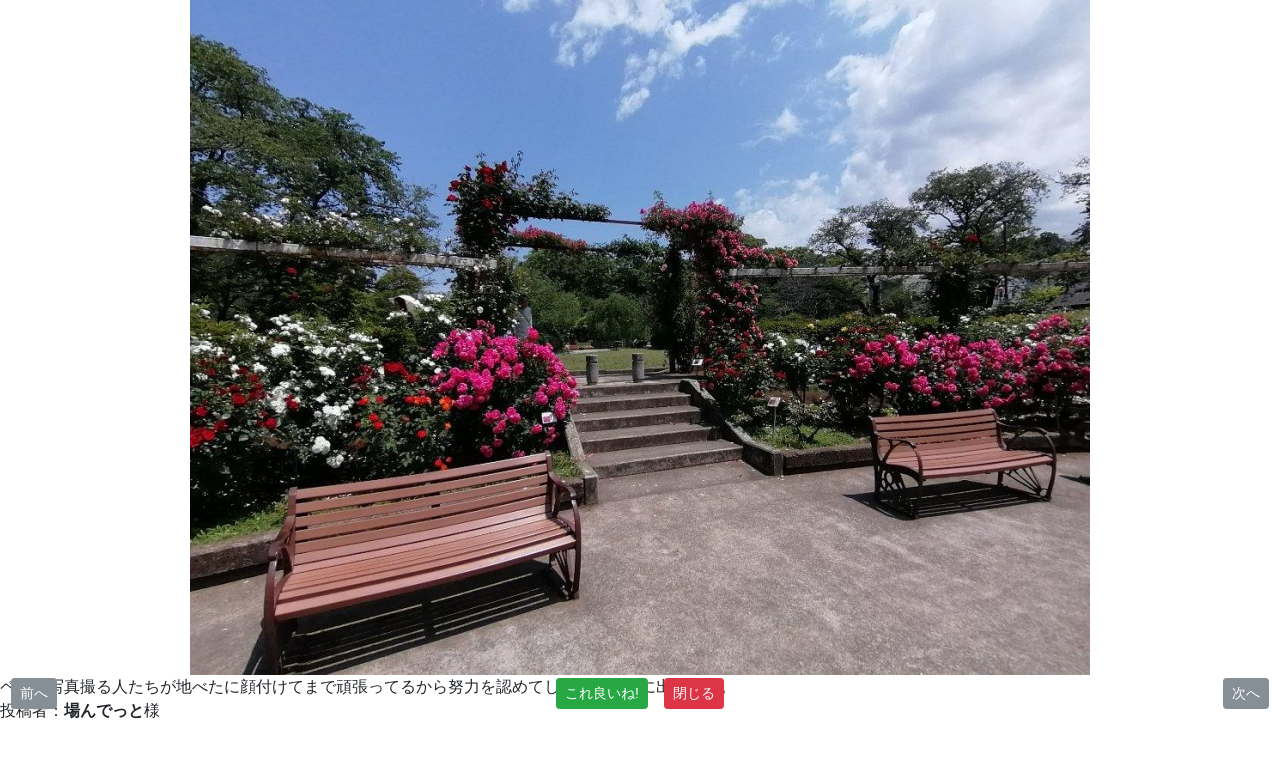

--- FILE ---
content_type: text/html; charset=UTF-8
request_url: https://tabikan.jp/spot_pictframe.php?s=8009&p=39780
body_size: 1247
content:
<!DOCTYPE html>
<html lang="ja">
<head>
<meta http-equiv="Content-Type" content="text/html; charset=utf-8" />
<meta name="viewport" content="width=device-width,user-scalable=no,maximum-scale=1" />
<meta name="robots" content="noindex">
<script src="https://ajax.googleapis.com/ajax/libs/jquery/3.2.1/jquery.min.js"></script>
<link rel="shortcut icon" href="./favicon.ico" />
<link rel="stylesheet" type="text/css" href="./css/bootstrap.min.css" />
<link rel="stylesheet" type="text/css" href="./css/import.css" />
</head>
<body style="padding:0px;">

<div class="swipearea" style="width:100%;height:100%;position:fixed;top:0;z-index:1;"></div>

<div style="width:100%;padding:10px;position:fixed;bottom:0;z-index:10;text-align:center;">
<table border="0" width="100%">
<tr>
	<td width="20%" align="left"><a href="#" onClick="location.replace('./spot_pictframe.php?s=8009&u=&t=&p=39781');return false;" class="btn btn-sm btn-secondary">前へ</a></td>
	<td width="60%" align="center"><a href="./spot_pictframe.php?s=8009&u=&r=&t=&p=39780&mode=1'" class="btn btn-sm btn-success">これ良いね!</a>　<button id="btn_close" class="btn btn-sm btn-danger">閉じる</button></td>
	<td width="20%" align="right"><a href="#" onClick="location.replace('./spot_pictframe.php?s=8009&u=&t=&p=39779');return false;" class="btn btn-sm btn-secondary">次へ</a></td>
</tr>
</table>
</div>

<div style="margin-top:0px;text-align:center;"><img src="userpict/sp8009/39780.jpg" width="900"></div>

<div style="clear:both;">ペット写真撮る人たちが地べたに顔付けてまで頑張ってるから努力を認めてしまう。邪魔に出来ない。</div>
<div>投稿者：<b>場んでっと</b>様</div>
<div style="margin-bottom:50px;">40回いいね</div>
<br>

<script type="text/javascript">
function setSwipe( elem )
{
	var t = document.querySelector( elem );
	var s_X;
	var e_X;
	var dist = 30;
	var b_u = './spot_pictframe.php?s=8009&u=&t=&p=39781';
	var n_u = './spot_pictframe.php?s=8009&u=&t=&p=39779';

	t.addEventListener('touchstart', function(e) {
		e.preventDefault();
		s_X = e.touches[0].pageX;
	});

	t.addEventListener('touchmove', function(e) {
		e.preventDefault();
		e_X = e.changedTouches[0].pageX;
	});

	t.addEventListener('touchend', function(e) {
		if(( s_X > e_X + dist ) && n_u != "" ){
			window.location.href = n_u;
		}
		else if(( s_X + dist < e_X ) && b_u != "" ){
			window.location.href = b_u;
		}
	});
}

window.addEventListener("load", function(){
	setSwipe( '.swipearea' );
});

$("#btn_close").click(function(){
	parent.$.fn.colorbox.close(); return false;
});

</script>

</body>
</html>

--- FILE ---
content_type: text/css
request_url: https://tabikan.jp/css/import.css
body_size: 6926
content:
@charset "EUC-JP";
/* import.css  Copyright(C) Fieldeast */

/******************************************************************************
*
* �鴻�帥�ゃ���臂����＜�ゃ�����ゃ�潟���若��
*
******************************************************************************/

@import "base.css?250113";
@import "layout.css?250120";
@import "sp.css?250120";

/*****************************************************************************/
/* ================================================== */
/* 1. �糸�鋇�荀с�����ゃ�≪����篆�③鐚��鴻����3���紙③�劫就鐚� */
/* ================================================== */
#spot_allpict_base {
    display: grid !important;
    grid-template-columns: 1fr 1fr 1fr !important; /* 3膈��� */
    gap: 0 !important;
    padding: 0 !important;
    box-sizing: border-box;
}

#spot_allpict_base::before,
#spot_allpict_base::after {
    display: none !important;
}

.spot_allpict_box {
    width: 100% !important;
    margin: 0 !important;
    padding: 0 !important;
    float: none !important;
    height: auto !important;
    vertical-align: bottom !important;
}

.spot_allpict_box img {
    width: 100% !important;
    height: 100% !important;
    display: block !important;
    margin: 0 !important;
    border-radius: 0 !important;
    aspect-ratio: 1 / 1;
    object-fit: cover;
}

@media screen and (min-width: 768px) {
    #spot_allpict_base {
        grid-template-columns: repeat(6, 1fr) !important;
        gap: 0 !important;
    }
}


/* ================================================== */
/* 2. �≪�����潟�若�� ������換篁�����������違���吟�ゃ�鰹� */
/* ================================================== */

/* �� �����√��������若�壕┃絎� �� */
.contents_full {
    background-color: transparent !important;
    padding: 20px 0 !important;
    margin-top: 30px !important;
    border-radius: 0 !important;
    box-shadow: none !important;
}

/* �� ������換篁������≪�����鐚��������紙������鐚� �� */
.mc_hotel_base {
    background: transparent !important;
    border: none !important;
    box-shadow: none !important;
    padding: 0 !important;
    /* �鴻�����т��純��腥冴�������������蚊���������堺������純��絨����頥㊤� */
    margin-bottom: 10px !important; 
    display: block !important;
}

/* �� �帥�ゃ�������医�����羈��処┃��膣剛�鐚�...�� �� */
.mc_hotel_title {
    text-align: left !important;
    font-size: 18px !important;
    font-weight: bold !important;
    color: #333 !important;
    margin-bottom: 15px !important;
    padding: 0 !important;
    border: none !important;
    background: none !important;
}
.mc_hotel_title span {
    color: #ff6b81 !important;
}

/* �錫�錫�� ���������宴�����ゃ�≪����鐚�Grid鐚�綏��糸���糸劻���㏍�鴻��鐚� �錫�錫�� */
.mc_hotel_box {
    display: grid !important;
    grid-template-columns: 110px 1fr !important; /* 綏�:�糸��(110px) ���:���㏍�鴻�� */
    grid-template-rows: auto auto !important;    /* 筝�:�������� 筝�:�㏍�ｃ�����潟���� */
    column-gap: 15px !important;
    row-gap: 0px !important;                     /* �����若�� */
    align-items: center !important;
    background: transparent !important;
    border: none !important;
    padding: 0 !important;
}

/* �糸����泣�ゃ�阪�阪� 110x95鐚� */
.mc_hotel_box_pict {
    grid-column: 1 / 2 !important;
    grid-row: 1 / 3 !important; /* 2茵����吟�≧���� */
    
    width: 110px !important;
    height: 95px !important;
    border-radius: 8px !important;
    background-size: cover !important;
    background-position: center !important;
    box-shadow: 0 2px 5px rgba(0,0,0,0.1) !important;
    margin: 0 !important;

    /* ��iPad�祉�帥��������絲丞�鐚������у七�句����；腓冴������荐㊤���菴遵�� */
    display: block !important;
    visibility: visible !important;
    opacity: 1 !important;
}

/* ��������鐚��勀�眼���罧居� */
.mc_hotel_box_name {
    grid-column: 2 / 3 !important;
    grid-row: 1 / 2 !important;
    align-self: end !important; /* 筝����� */
    margin: 0 !important;
    display: block !important;
}

.mc_hotel_box_name > div {
    border: none !important;
    background: none !important;
    border-left: 4px solid #ff6b81 !important;
    padding-left: 10px !important;
    font-size: 13px !important;
    font-weight: bold !important;
    color: #666 !important;
    line-height: 1 !important;
}

/* �����吾���壕��帥�違����茵�ず */
.mc_hotel_box_name .badge,
.mc_hotel_box_name br {
    display: none !important;
}

/* ���㏍�鴻�������≪���������� */
.mc_hotel_box_text {
    grid-column: 2 / 3 !important;
    grid-row: 2 / 3 !important;
    align-self: start !important; /* 筝����� */
    margin: 0 !important;
    width: 100% !important;
    min-width: 0 !important;
}

/* �� �㏍�ｃ�����潟���種������潟���泣�ゃ��0���������т�荀���絖����わ� �� */
.mc_hotel_box_balloon {
    font-size: 0 !important; /* ��...������罅�鐚��������� */
    background: transparent !important;
    border: none !important;
    box-shadow: none !important;
    padding: 0 !important;
    margin: 0 !important;
}
.mc_hotel_box_balloon::before,
.mc_hotel_box_balloon::after {
    display: none !important;
}

/* �㏍�ｃ�����潟���種�span��賢荳��������茵�ず������ */
.mc_hotel_box_balloon span {
    font-size: 23px !important;  /* PC���泣�ゃ�削���絎�����23px���������障��鐚� */
    font-weight: bold !important;
    line-height: 1.4 !important;
    color: #3e1d15 !important;
    display: block !important;
    margin-top: 5px !important;
}

/* ================================================== */
/* 3. �鴻���ゃ���種��鴻���������若��鐚������吟�ゃ�� */
/* ================================================== */

/* ���若�������若�� */
.mc_base_box {
    background-color: #ffffff !important;
    border-radius: 8px !important;
    box-shadow: 0 2px 5px rgba(0,0,0,0.05) !important;
    border: 1px solid #eeeeee !important; 
    overflow: hidden !important;
}

/* �錫�錫�� ���若������Grid���ゃ�≪����������研�渇�����九勝 �錫�錫�� */
.mc_spot_box {
    display: grid !important;
    grid-template-columns: 100% !important;
    /* ���������若�㏍������鐚�������気��絖���菴��ャ��������鐚� */
    row-gap: 0px !important; 
    padding-bottom: 5px !important;
}

/* 1茵�����糸�� */
.mc_spot_pict { grid-row: 1; }

/* 2茵�����鴻�������� */
.mc_spot_name { 
    grid-row: 2;
    font-weight: bold !important;
    font-size: 14px !important;
    line-height: 1.3 !important;
    
    /* ��筝���気��絖�������≪��荅違���� */
    margin-bottom: 0 !important; 
    padding-bottom: 0 !important;
    display: block !important;
    background: none !important;
}

/* 3茵����羯�������鐚�莎ゆ��絖�鐚� */
.mc_spot_stay { 
    grid-row: 3;
    font-size: 11px !important;
    color: #ff0000 !important;
    font-weight: bold !important;
    line-height: 1.1 !important; 
    
    /* ��筝�������������≪���若�㏍����筝����帥�違������≪��荅違���� */
    margin-top: 0 !important;
    margin-bottom: 2px !important;
}

/* 4茵�����帥�逸������醐� */
.mc_spot_badge { 
    grid-row: 4;
    display: flex !important;
    flex-wrap: wrap !important;
    justify-content: center !important;
    gap: 4px !important;
    
    margin-top: 0 !important;
    margin-bottom: 2px !important;
    
    line-height: normal !important;
    height: auto !important;
    overflow: visible !important;
}

/* �����������帥�� */
.mc_spot_badge .badge-info {
    font-size: 10px !important;
    padding: 3px 6px !important;
    border-radius: 4px !important;
    font-weight: normal !important;
}

/* 荀喝���鴻�����������帥�逸�紊����茹ｉ�わ� */
.mc_spot_badge .badge:not(.badge-info) {
    font-size: 12px !important;
    padding: 4px 8px !important;
    border-radius: 4px !important;
    /* font-weight: bold; �����ゃ���障���� */
}

.mc_spot_badge br { display: none !important; }

/* 5茵����POINT��鐚�綏��鐚� */
.mc_spot_point {
    grid-row: 5;
    grid-column: 1;
    
    margin-top: 0 !important;
    padding-top: 2px !important;
    border-bottom: none !important; 
    padding-bottom: 5px !important;
    z-index: 1;
    
    /* ��������菴遵��鐚���絖��蚊��藥������� */
    color: #000000 !important;
}

/* ��綽泣���������������㏍�鴻��div��綣桁�句�����������荐㊤���菴遵�� */
.mc_spot_point_text {
    color: #000000 !important;
}

/* ��Google���������帥�鰹�POINT��┴�悟Щ���私�臀�小茯炊�器� */
.mc_spot_map {
    grid-row: 5;    /* POINT������茵� */
    grid-column: 1;
    
    justify-self: start;
    align-self: start;
    
    /* ��������62px����器�絨���綏����祉����←����茹ｆ�鐚� */
    margin-left: 62px !important; 
    margin-top: 0 !important;
    
    z-index: 10;
    line-height: 1 !important;
    width: auto !important;
}

/* ���������帥�潟�����吟�ゃ�� */
.mc_spot_map a.btn {
    background-color: #ffffff !important;
    border: 1px solid #28a745 !important;
    color: #28a745 !important;
    padding: 1px 8px !important;
    font-size: 10px !important;
    line-height: 1.4 !important;
    white-space: nowrap !important;
    border-radius: 4px !important;
    width: auto !important;
    display: inline-block !important;
}

/* 6茵����荅括完���帥�� */
.mc_spot_btn { 
    grid-row: 6;
    margin-top: 0 !important;
}
.mc_spot_btn a.btn {
    width: 100% !important;
    display: block !important;
    margin: 0 !important;
    border-radius: 0 0 4px 4px !important;
    padding: 8px 0 !important;
}

/* �������膣違�私�膣����帥�潟��┴筝��活┃絎� */
.swiper-slide:has(a[href*="hotel.php"]) .mc_spot_btn {
    display: flex !important;
    width: 100% !important;
}
.swiper-slide:has(a[href*="hotel.php"]) .mc_spot_btn a.btn {
    width: 50% !important;
    margin: 0 !important;
    border-radius: 0 !important;
    padding: 8px 0 !important;
    font-size: 13px !important;
}
.swiper-slide:has(a[href*="hotel.php"]) .mc_spot_btn a.btn:first-child {
    border-bottom-left-radius: 4px !important;
    border-right: 1px solid rgba(255, 255, 255, 0.3) !important;
}
.swiper-slide:has(a[href*="hotel.php"]) .mc_spot_btn a.btn:last-child {
    border-bottom-right-radius: 4px !important;
    border-left: none !important;
}

/* 腱糸���������帥�括�処���� */
.mc_base_move_btn {
    background-color: #ffffff !important;
    color: #555555 !important;
    border: 1px solid #dddddd !important;
}

/* �阪����膩��帥�ゃ���� */
.mc_title {
    margin-bottom: 15px !important;
    padding-left: 10px !important;
    border-left: 5px solid #007bff !important;
    font-size: 1.2em !important;
}

/* ����������；腓� */
.mc_spot_box { position: relative !important; }
.mc_spot_box::before {
    content: "DAY1" !important;
    position: absolute !important;
    top: 0 !important;
    left: 0 !important;
    z-index: 10 !important;
    background-color: rgba(255, 255, 255, 0.95) !important;
    color: #007bff !important;
    font-weight: bold !important;
    font-size: 14px !important;
    padding: 2px 15px 2px 10px !important; 
    line-height: 1.2 !important;
    border-radius: 0 50px 50px 0 !important;
    box-shadow: 2px 2px 5px rgba(0,0,0,0.15) !important;
    pointer-events: none !important;
    display: block !important;
}
.swiper-slide:has(a[href*="hotel.php"]) .mc_spot_box::before {
    content: "\5BBF\6CCA" !important;
    color: #ff6b81 !important;
}
.swiper-slide:has(a[href*="hotel.php"]) ~ .swiper-slide .mc_spot_box::before {
    content: "DAY2" !important;
    color: #007bff !important;
}

/* ================================================== */
/* 4. �鴻����茵�ず����器��鴻���ゃ���若�紙��絖��泣�ゃ�冴�紫�糸�頫�ず�私��純�紫�㊦軒鐚� */
/* ================================================== */
@media screen and (max-width: 767px) {
    /* �阪����膩��帥�ゃ��������絖��泣�ゃ�冴��絨����� */
    .mc_title {
        font-size: 14px !important;
        margin-bottom: 10px !important;
        border-left-width: 4px !important;
    }

    .mc_hotel_title {
        font-size: 16px !important;
    }
    
    /* �鴻�����с���糸�頫�ず篆�荐� */
    .mc_hotel_box_pict {
        display: block !important;
        visibility: visible !important;
        opacity: 1 !important;
        height: 95px !important;
        width: 110px !important;
    }
    
    /* �鴻�����с����絖��泣�ゃ�肴��� */
    .mc_hotel_box_balloon span {
        font-size: 16px !important;
    }

    /* 筝��������≪������純��荅違���� */
    .mc_hotel_base {
        margin-bottom: 10px !important;
    }

    /* �鴻���ゃ���種�綣桁�吟���ゃ���ｃ���鴻���㏍�若����1�����ょ∈絎���②�障��鐚� */
    .swiper-mc .swiper-wrapper {
        transform: none !important;
        width: auto !important;
        overflow-x: auto !important;
        scroll-snap-type: x mandatory;
        padding-bottom: 10px !important;
        scrollbar-width: none;
        -ms-overflow-style: none;
    }
    .swiper-mc .swiper-wrapper::-webkit-scrollbar {
        display: none;
    }

    .swiper-mc .swiper-slide {
        width: 75vw !important;
        max-width: 360px !important;
        flex-shrink: 0 !important;
        scroll-snap-align: start;
        scroll-snap-stop: always !important; 
        margin-right: 15px !important;
    }

    .swiper-button-next,
    .swiper-button-prev {
        display: none !important;
    }

    /* -------------------------------------------------- */
    /* �錫�� �≪�潟�宴�若���紫�糸�������≪�肢⑥��������� �錫�� */
    /* -------------------------------------------------- */
    
    /* �≪�潟�宴�若����絖��泣�ゃ�肴��器�����菴����我②鐚� */
    #spot_tabikan_extra_enq td {
        font-size: 11px !important;
        padding-left: 0 !important;
        padding-right: 0 !important;
    }

    /* ��腮睡�糸�������≪��窪�劽��順∈篆�鐚���膩���荀������������ */
    #spot_allpict_base {
        padding-left: 5px !important;
        padding-right: 5px !important;
    }

    /* ��菴遵��鐚��鴻�����с��茘����������≪���♂�����緒�30px+20px鐚������� */
    .contents_full {
        margin-top: 10px !important;
        padding-top: 0 !important;
        padding-bottom: 0 !important;
    }

    /* ��茘�������������鴻�����с����腴����㊦軒����1茵����������� */
    .contents_full > div[style*="ffeeee"] {
        font-size: 0 !important;
        padding: 5px !important;
        text-align: center !important;
        line-height: 1.4 !important;
    }

    .contents_full > div[style*="ffeeee"] a {
        font-size: 0 !important;
        display: inline-block !important;
        padding: 5px 0 !important;
    }

    /* �違�����㏍�����㏍�鴻����茵�ず鐚�Unicode���鴻�宴�若����鐚� */
    .contents_full > div[style*="ffeeee"] a::after {
        content: "\203B\60C5\5831\306F\5909\66F4\306B\306A\308B\5834\5408\304C\3042\308A\307E\3059\3002\8A02\6B63\30FB\63D0\4F9B\306F\3053\3061\3089" !important;
        font-size: 11px !important;
        color: #007bff !important;
        text-decoration: underline !important;
        font-weight: bold !important;
    }
}

/* ================================================== */
/* 5. �鴻������荅括完���宴�����吟�ゃ�喝�傑�逸�罐級���鴻������鐚� */
/* ================================================== */

/* �錫�� ���鴻�����荐㊤�鐚�膩������私��醇サ絨�� �錫�� */
.contents hr ~ .spot_info_box100 {
    display: flex !important;
    align-items: center !important;     /* ���贋�劫����賢紊�����ц������� */
    width: 100% !important;
    padding: 2px 0 !important;          /* ��篏��純���祉�若�若�㍼�2px鐚��������綺���蕭����� */
    border-bottom: none !important;     /* ����茗��������絎��������� */
    margin: 0 !important;
    float: none !important;
    min-height: 0 !important;
}

/* --- �≪�ゃ�潟�潟�������綏��器� --- */
.contents hr ~ .spot_info_box100 > dt {
    width: 60px !important;
    min-width: 60px !important;
    text-align: center !important;
    margin: 0 !important;
    padding: 0 !important;
    float: none !important;
}

/* �≪�ゃ�潟�括�糸��������泣�ゃ�冴�肢�蚊�ц；腓� */
.contents hr ~ .spot_info_box100 > dt img {
    width: auto !important;
    max-width: 100% !important;
    height: auto !important;
    vertical-align: middle !important;
    opacity: 1 !important;
    filter: none !important;
}

/* --- ���㏍�鴻����������勀�器� --- */
.contents hr ~ .spot_info_box100 > dd {
    width: auto !important;
    flex: 1 !important;
    margin: 0 !important;
    padding-left: 0px !important;       /* ���≪�ゃ�潟�潟������≪��絨���荅違���� */
    float: none !important;
    line-height: 1.3 !important;        /* ��茵�����荅違������茲��域��с����綮吟�潟�������� */
}

/* ��腱逸������ �����蚊���������� */
.contents hr ~ .spot_info_box100 dd b {
    display: block !important;
    margin-top: 0 !important;           /* 篏�荐������若�吾�喝���� */
    font-size: 14px !important;         /* 綏�ぇ���������� */
}

/* 篏����������医�潟�х∈茯������帥�潟����絖��俄信罩� */
.contents hr ~ .spot_info_box100 dd a.btn-info {
    color: #ffffff !important;
    text-decoration: none !important;
    font-size: 11px !important;
    margin-bottom: 2px !important;
    padding: 1px 6px !important;        /* ���帥�活�������帥����絨����� */
    display: inline-block !important;
}

/* ����������潟���URL����� */
.contents hr ~ .spot_info_box100 dd a:not(.btn) {
    color: #007bff !important;
}

/* -------------------------------------------------- */
/* 6. 茯����������≪�私�荀�荀�膣����雁�� */
/* -------------------------------------------------- */

#spot_tag_area {
    display: none !important;
}

.contents hr {
    display: none !important;
}

/* 茯����������吟�ゃ�鰹��激�潟�����脂�絲�綺�� */
.spot_memo_text {
    margin-top: 10px !important;
    padding: 10px !important;
    background-color: #f9f9f9 !important;
    border-radius: 4px !important;
    font-size: 14px !important;
    line-height: 1.5 !important;
    color: #333 !important;
    border: 1px solid #eeeeee !important;
}

/* �鴻�����с��小茯炊�� */
@media screen and (max-width: 767px) {
    .spot_memo_text {
        padding: 8px !important;
        font-size: 13px !important;
        margin-top: 8px !important;
    }
}

/* -------------------------------------------------- */
/* 荅括完���若�吾����初�ゅｻ鐚�������������糸������� */
/* ��菴遵��篆�③鐚�篏��緒����若�吾�潟�祉�����ｃ�潟�逸���綣桁�九���ゃ��������� */
/* -------------------------------------------------- */
@media screen and (min-width: 1025px) {

    /* ��篆�③���㏍�≪��3D���с����������純�����ゃ�ゃ���医�ゃ��500�������� */
    /* ���������泣�ゃ�����若�������＜���≦ぇ����鐚��������≪����鐚�������������у����с�� */
    .contents_full > div[style*="ffeeee"] {
        transform: translateZ(0) !important;    /* 3D���ゃ�ゃ�弱��鐚�0����荀������������絎���� */
        position: relative !important;
        z-index: 500 !important;                /* �≦ぇ�����������������絎�������� */
        pointer-events: auto !important;
    }
    
    /* ���潟�������腆阪��� */
    .contents_full > div[style*="ffeeee"] a {
        position: relative !important;
        z-index: 501 !important;
        cursor: pointer !important;
    }


    /* �錫�� ���ゃ�≪����茯炊�� �錫�� */
    /* ���宴�若��1鐚��≪�����潟�若�鴻�����障�����������翫���� */
    .contents_full:not(:has(.mc_hotel_base)) {
        clear: none !important;
        float: left !important;
        width: auto !important;
        max-width: 700px !important;
        margin-right: 0 !important;
        overflow: hidden !important;
        display: block !important;
        
        /* �������т��純��綣桁�九���わ�70px菴���������羔����障��鐚� */
        margin-top: 0 !important;
        padding-top: 0 !important;
    }

    /* ������������潟�������≪����菴遵������� */
    .contents_full:not(:has(.mc_hotel_base)) + .contents {
        clear: none !important;
        float: left !important;
        width: auto !important;
        max-width: 700px !important;
    }

    /* ���宴�若��2鐚��≪�����潟�若�鴻�����障���������翫���� */
    .contents_full:has(.mc_hotel_base) {
        clear: both !important;
        float: none !important;
        width: 100% !important;
        display: block !important;
    }
}

/* -------------------------------------------------- */
/* ��腮睡�糸�����������������種��潟�潟���鴻��罅���鐚�����茵�ず */
/* -------------------------------------------------- */
.contents div:has(img[src*="kontesuto_bana2.jpg"]) {
    display: none !important;
}

/* ================================================== */
/* 7. �鴻�����у�医�潟����������������鐚���������絎��紫�糸���������障�常� */
/* ================================================== */
@media screen and (max-width: 767px) {
    
    /* �錫�錫�� 筝㊧昆����iframe鐚��医�鰹�������������������荐㊤� �錫�錫�� */

    /* 1. ����������������紊�����70vh��90%������ */
    #colorbox:has(iframe) {
        position: fixed !important;
        top: 0 !important;
        bottom: 0 !important;
        left: 0 !important;
        right: 0 !important;
        margin: auto !important;
        
        width: 90% !important;
        height: 70vh !important; /* ������������70% */
        
        background: #fff !important;
        transform: none !important;
        overflow: visible !important; /* ���帥�潟��紊����冴�� */
        box-shadow: 0 0 20px rgba(0,0,0,0.5) !important;
        z-index: 99999 !important;
    }

    /* 2. ��������������������������������帥�潟�����冴�� */
    #colorbox:has(iframe)::after {
        content: "\00d7 \9589\3058\308b" !important;
        display: block !important;
        position: absolute !important;
        bottom: -60px !important;
        left: 50% !important;
        transform: translateX(-50%) !important;
        
        color: #ffffff !important;
        font-size: 16px !important;
        font-weight: bold !important;
        background: rgba(0, 0, 0, 0.7) !important;
        padding: 12px 35px !important;
        border-radius: 30px !important;
        border: 1px solid #ffffff !important;
        pointer-events: none !important;
    }

    /* 3. ����������������筝㊧昆��綣桁�句����偽絲冗��臀��у����� */
    #colorbox:has(iframe) #cboxWrapper,
    #colorbox:has(iframe) #cboxContent,
    #colorbox:has(iframe) #cboxLoadedContent {
        position: absolute !important;
        top: 0 !important;
        bottom: 0 !important;
        left: 0 !important;
        right: 0 !important;
        width: 100% !important;
        height: 100% !important;
        margin: 0 !important;
        padding: 0 !important;
        background: #fff !important;
    }

    /* ���������鐚�iframe鐚� */
    #colorbox:has(iframe) #cboxLoadedContent iframe {
        position: absolute !important;
        top: 0 !important;
        bottom: 0 !important;
        left: 0 !important;
        width: 100% !important;
        height: 100% !important;
        display: block !important;
    }
}